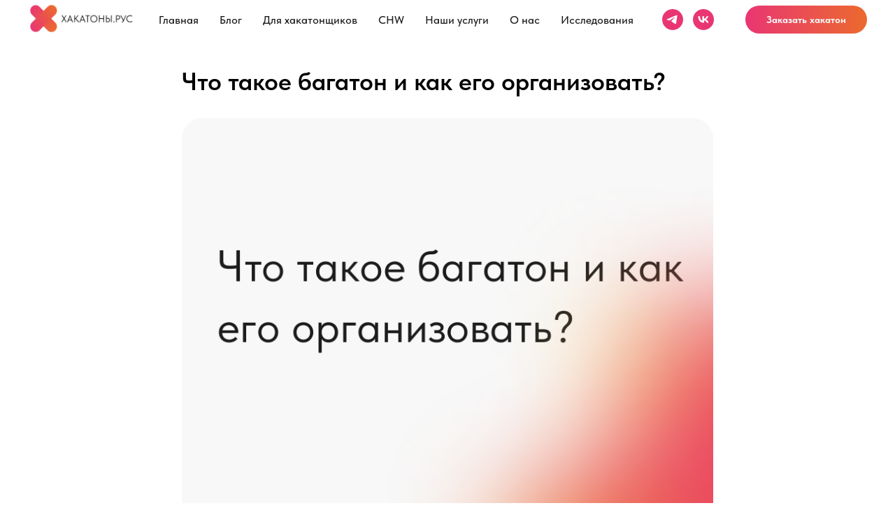

--- FILE ---
content_type: image/svg+xml
request_url: https://static.tildacdn.com/tild6637-3932-4166-b035-656334333962/logo-5.svg
body_size: 352
content:
<?xml version="1.0" encoding="UTF-8"?> <svg xmlns="http://www.w3.org/2000/svg" width="70" height="24" viewBox="0 0 70 24" fill="none"><path fill-rule="evenodd" clip-rule="evenodd" d="M9.68402 7.09114C7.89746 6.96209 6.1708 7.76415 5.11701 9.21259V0H0V23.5717H5.11701V14.9484C5.11701 12.8858 6.29559 11.9037 7.71971 11.9037C9.27151 11.9037 10.2537 12.9546 10.2537 14.8501V23.5717H15.3707V13.043C15.3707 9.33045 12.8858 7.09114 9.68402 7.09114ZM30.0244 23.5717H34.9351V7.53311H30.0244V9.2617C28.9385 7.83109 27.2226 7.02078 25.4279 7.09114C21.1261 7.09114 17.9537 10.7939 17.9537 15.5278C17.9537 20.2618 21.1261 23.994 25.4083 23.994C27.2076 24.0715 28.9313 23.2646 30.0244 21.8332V23.5717ZM23.1493 15.5376C23.1493 16.7658 23.8045 17.9006 24.8681 18.5146C25.9317 19.1287 27.242 19.1287 28.3056 18.5146C29.3692 17.9006 30.0244 16.7658 30.0244 15.5376C30.0244 13.6392 28.4853 12.1001 26.5869 12.1001C24.6884 12.1001 23.1493 13.6392 23.1493 15.5376ZM47.9683 23.994C52.2505 23.994 55.4327 20.2618 55.4327 15.5278C55.4327 10.8037 52.2505 7.09114 47.9978 7.10096C46.2954 7.02741 44.6566 7.75416 43.5683 9.06526V0H38.4611V23.5717H43.3718V21.8529C44.4597 23.2778 46.1776 24.078 47.9683 23.994ZM43.3227 15.5278C43.3227 17.4263 44.8618 18.9654 46.7603 18.9654C48.6588 18.9654 50.1978 17.4263 50.1978 15.5278C50.1978 13.6293 48.6588 12.0903 46.7603 12.0903C44.8618 12.0903 43.3227 13.6293 43.3227 15.5278ZM68.7506 12.434L69.1926 7.33668C68.611 7.17228 68.0094 7.08964 67.4051 7.09114C65.6311 6.97076 63.9392 7.85463 63.0247 9.37955V7.53311H58.1139V23.5717H63.2408V14.8993C63.1403 14.0961 63.4207 13.2922 63.9988 12.7257C64.5768 12.1592 65.3863 11.8951 66.1872 12.0117C67.058 12.0233 67.9221 12.1656 68.7506 12.434Z" fill="white"></path></svg> 

--- FILE ---
content_type: image/svg+xml
request_url: https://static.tildacdn.com/tild3965-3933-4061-b237-313731383066/Group_76.svg
body_size: 647
content:
<?xml version="1.0" encoding="UTF-8"?> <svg xmlns="http://www.w3.org/2000/svg" width="24" height="24" viewBox="0 0 24 24" fill="none"><path fill-rule="evenodd" clip-rule="evenodd" d="M24 12.5C24 17.92 24 20.63 22.32 22.32C20.63 24 17.92 24 12.5 24H11.5C6.08 24 3.37 24 1.68 22.32C0 20.63 0 17.92 0 12.5V11.5C0 6.08 0 3.37 1.68 1.68C3.37 0 6.08 0 11.5 0H12.5C17.92 0 20.63 0 22.32 1.68C24 3.37 24 6.08 24 11.5V12.5Z" fill="#0077FF"></path><path d="M9.93 0C14.33 0.02 16.67 0.17 18.18 1.68C19.86 3.37 19.86 6.08 19.86 11.5V12.5C19.86 17.92 19.86 20.63 18.18 22.32C16.67 23.82 14.32 23.98 9.93 24C5.54 23.98 3.2 23.83 1.68 22.32C0 20.63 0 17.92 0 12.5V11.5C0 6.08 0 3.37 1.68 1.68C3.2 0.17 5.54 0.02 9.93 0Z" fill="#FF2B42"></path><path fill-rule="evenodd" clip-rule="evenodd" d="M8.04004 8.32116C7.96885 8.29145 7.89185 8.27828 7.81483 8.28264C7.73781 8.28699 7.66279 8.30876 7.5954 8.3463C7.52802 8.38385 7.47002 8.43619 7.42579 8.49939C7.38156 8.56258 7.35224 8.63499 7.34004 8.71116C7.13515 9.78561 7.03468 10.8774 7.04004 11.9712C7.04004 13.1112 7.14004 14.2212 7.36004 15.2912C7.37091 15.3682 7.39927 15.4418 7.44294 15.5062C7.48661 15.5706 7.54445 15.6241 7.61201 15.6627C7.67957 15.7013 7.75507 15.724 7.83273 15.7289C7.91038 15.7338 7.98814 15.7209 8.06004 15.6912C10.0641 14.954 11.9051 13.8331 13.48 12.3912C13.534 12.3415 13.577 12.2812 13.6065 12.2141C13.6359 12.147 13.6512 12.0745 13.6512 12.0012C13.6512 11.9279 13.6359 11.8553 13.6065 11.7882C13.577 11.7211 13.534 11.6608 13.48 11.6112C11.8992 10.167 10.0512 9.04595 8.04004 8.31116V8.32116ZM4.90004 8.23116C4.9824 7.80529 5.15613 7.40234 5.40926 7.0501C5.66239 6.69785 5.98889 6.40468 6.36626 6.19081C6.74363 5.97693 7.16289 5.84744 7.59515 5.81124C8.0274 5.77505 8.46236 5.83302 8.87004 5.98116C11.1872 6.82344 13.3173 8.11096 15.14 9.77116C15.4527 10.0525 15.7026 10.3964 15.8737 10.7806C16.0449 11.1647 16.1333 11.5806 16.1333 12.0012C16.1333 12.4217 16.0449 12.8376 15.8737 13.2218C15.7026 13.6059 15.4527 13.9498 15.14 14.2312C13.3223 15.8856 11.1993 17.1695 8.89004 18.0112C8.48375 18.1594 8.05021 18.218 7.61913 18.1831C7.18806 18.1481 6.76965 18.0203 6.39257 17.8085C6.0155 17.5967 5.68868 17.3058 5.43451 16.9559C5.18035 16.606 5.00485 16.2053 4.92004 15.7812C4.66831 14.5268 4.54102 13.2506 4.54004 11.9712C4.54004 10.6912 4.67004 9.44116 4.90004 8.23116Z" fill="white"></path></svg> 